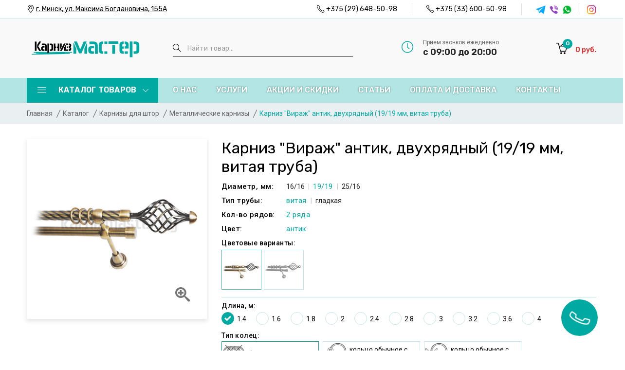

--- FILE ---
content_type: text/html; charset=UTF-8
request_url: https://karnizmaster.by/catalog/karnizyi-dlya-shtor/metallicheskie-karnizyi/787
body_size: 18211
content:
<!doctype html>
<html class="no-js" lang="en" prefix="og: http://ogp.me/ns#">
<head>
    <meta charset="UTF-8">
    
    <title>Металлический карниз Карниз &quot;Вираж&quot; антик, двухрядный (19/19 мм, витая труба) купить в Минске</title>
    
    <meta name="description" content="Купить металлический карниз Карниз &quot;Вираж&quot; антик, двухрядный (19/19 мм, витая труба) для штор в Минске в интернет-магазине &laquo;Карниз Мастер&raquo;. Большой выбор металлических карнизов по низким ценам. ✓Установка. Звоните ☎+375 (29) 648-50-98.">
    
    <base href="https://karnizmaster.by/">
    
    <link rel="canonical" href="https://karnizmaster.by/catalog/karnizyi-dlya-shtor/metallicheskie-karnizyi/787">
    

    
    <meta name="viewport" content="width=device-width, initial-scale=1, shrink-to-fit=no">
    <meta http-equiv="x-ua-compatible" content="ie=edge">
    
    <link rel="shortcut icon" type="image/x-icon" href="favicon.ico">
    <link rel="shortcut icon" type="image/svg+xml" href="favicon.svg">
	
	<link rel="preconnect" href="https://fonts.googleapis.com">
    <link rel="preconnect" href="https://fonts.gstatic.com" crossorigin>
    <link href="https://fonts.googleapis.com/css2?family=Poppins:wght@300;400;500;600;700;800&family=Roboto:wght@300;400;500;600;700;800&family=Rubik:wght@300;400;500;600;700;800&display=swap" rel="stylesheet">

	<link rel="stylesheet" href="assets/template/css/vendor/vendor.min.css">
	<link rel="stylesheet" href="assets/template/css/plugins/plugins.min.css">
    <link rel="stylesheet" href="assets/template/css/plugins/priority-nav-core.css">
    <link rel="stylesheet" href="assets/template/icons/icons.css">
    <link rel="stylesheet" href="assets/template/fonts/fontawesome/css/fontawesome.min.css">
    <link rel="stylesheet" href="assets/template/fonts/fontawesome/css/brands.min.css">
    <link rel="stylesheet" href="assets/template/fonts/fontawesome/css/solid.min.css">
    <link rel="stylesheet" href="assets/template/js/plugins/swipebox/css/swipebox.css">
    <link rel="stylesheet" href="assets/template/css/style.css">
   

    
    
    
    
    <meta property="og:type" content="website" />
    <meta property="og:site_name" content="KarnizMaster.BY" />
    
    <meta property="og:title" content="Металлический карниз Карниз &quot;Вираж&quot; антик, двухрядный (19/19 мм, витая труба) купить в Минске" />
    
    <meta property="og:description" content="Купить металлический карниз Карниз &quot;Вираж&quot; антик, двухрядный (19/19 мм, витая труба) для штор в Минске в интернет-магазине &laquo;Карниз Мастер&raquo;. Большой выбор металлических карнизов по низким ценам. ✓Установка. Звоните ☎+375 (29) 648-50-98." />
    <meta property="og:url" content="https://karnizmaster.by/catalog/karnizyi-dlya-shtor/metallicheskie-karnizyi/787" />
    <meta property="og:image" content="https://karnizmaster.by/assets/images/design/logo_link_.png" />
    <meta property="og:image:width" content="140" />
    <meta property="og:image:height" content="140" />
    
    <!-- Google tag (gtag.js) -->
<script async src="https://www.googletagmanager.com/gtag/js?id=G-8WCMTL5Q81"></script>
<script>
  window.dataLayer = window.dataLayer || [];
  function gtag(){dataLayer.push(arguments);}
  gtag('js', new Date());

  gtag('config', 'G-8WCMTL5Q81');
</script>
    <!-- Yandex.Metrika counter --> <script type="text/javascript" > (function(m,e,t,r,i,k,a){m[i]=m[i]||function(){(m[i].a=m[i].a||[]).push(arguments)}; m[i].l=1*new Date(); for (var j = 0; j < document.scripts.length; j++) {if (document.scripts[j].src === r) { return; }} k=e.createElement(t),a=e.getElementsByTagName(t)[0],k.async=1,k.src=r,a.parentNode.insertBefore(k,a)}) (window, document, "script", "https://mc.yandex.ru/metrika/tag.js", "ym"); ym(34864160, "init", { clickmap:true, trackLinks:true, accurateTrackBounce:true, webvisor:true }); </script> <noscript><div><img loading="lazy" src="https://mc.yandex.ru/watch/34864160" style="position:absolute; left:-9999px;" alt="" /></div></noscript> <!-- /Yandex.Metrika counter -->
<!-- Yandex.Metrika counter -->
<script type="text/javascript">
    (function(m,e,t,r,i,k,a){
        m[i]=m[i]||function(){(m[i].a=m[i].a||[]).push(arguments)};
        m[i].l=1*new Date();
        for (var j = 0; j < document.scripts.length; j++) {if (document.scripts[j].src === r) { return; }}
        k=e.createElement(t),a=e.getElementsByTagName(t)[0],k.async=1,k.src=r,a.parentNode.insertBefore(k,a)
    })(window, document,'script','https://mc.yandex.ru/metrika/tag.js?id=106363251', 'ym');

    ym(106363251, 'init', {ssr:true, webvisor:true, clickmap:true, ecommerce:"dataLayer", accurateTrackBounce:true, trackLinks:true});
</script>
<noscript><div><img loading="lazy" src="https://mc.yandex.ru/watch/106363251" style="position:absolute; left:-9999px;" alt="" /></div></noscript>
<!-- /Yandex.Metrika counter -->
<link rel="stylesheet" href="/assets/components/minishop2/css/web/default.css?v=888c7ca881" type="text/css" />
<link rel="stylesheet" href="/assets/components/minishop2/css/web/lib/jquery.jgrowl.min.css" type="text/css" />
<script>miniShop2Config = {"close_all_message":"\u0437\u0430\u043a\u0440\u044b\u0442\u044c \u0432\u0441\u0435","cssUrl":"\/assets\/components\/minishop2\/css\/web\/","jsUrl":"\/assets\/components\/minishop2\/js\/web\/","actionUrl":"\/assets\/components\/minishop2\/action.php","ctx":"web","price_format":[2,"."," "],"price_format_no_zeros":true,"weight_format":[3,"."," "],"weight_format_no_zeros":true};</script>
<link rel="stylesheet" href="/assets/components/quickview/css/default.css?v=25461cee" type="text/css" />
<script type="text/javascript">QuickViewConfig={"actionUrl":"\/assets\/components\/quickview\/action.php","ctx":"web","version":"2.1.19-beta"};</script>
<link rel="stylesheet" href="/assets/components/msearch2/css/web/default.css" type="text/css" />

	<script type="text/javascript">
		if (typeof mse2Config == "undefined") {mse2Config = {"cssUrl":"\/assets\/components\/msearch2\/css\/web\/","jsUrl":"\/assets\/components\/msearch2\/js\/web\/","actionUrl":"\/assets\/components\/msearch2\/action.php"};}
		if (typeof mse2FormConfig == "undefined") {mse2FormConfig = {};}
		mse2FormConfig["83fac573e9fae689b012dcf21b008072eb5bfedc"] = {"autocomplete":"results","queryVar":"query","minQuery":3,"pageId":12};
	</script>

	<script type="text/javascript">
		if (typeof mse2Config == "undefined") {mse2Config = {"cssUrl":"\/assets\/components\/msearch2\/css\/web\/","jsUrl":"\/assets\/components\/msearch2\/js\/web\/","actionUrl":"\/assets\/components\/msearch2\/action.php"};}
		if (typeof mse2FormConfig == "undefined") {mse2FormConfig = {};}
		mse2FormConfig["0e56519bb28c1a7449f3c903226bebfb5e3b7391"] = {"autocomplete":"false","queryVar":"query","minQuery":3,"pageId":12};
	</script>
<link rel="stylesheet" href="/assets/components/msoptionsprice/css/web/default.css?v=2385a7bc" type="text/css" />
<script type="text/javascript">msOptionsPriceConfig={"assetsBaseUrl":"\/assets\/","assetsUrl":"\/assets\/components\/msoptionsprice\/","actionUrl":"\/assets\/components\/msoptionsprice\/action.php","allow_zero_cost":false,"allow_zero_old_cost":true,"allow_zero_mass":false,"allow_zero_article":false,"allow_zero_count":false,"allow_remains":false,"miniShop2":{"version":"2.8.3-pl"},"ctx":"web","version":"2.5.22-beta"};</script>
<link rel="stylesheet" href="/assets/components/ajaxform/css/default.css" type="text/css" />
</head>
<body>


    <div class="main-wrapper bg-gray-9">
        
        <header class="header-area">
            <div class="header-large-device">
                <div class="header-top bg-white header-top-ptb-1 border-bottom-1 font-rubik">
                    <div class="container">
                        <div class="row align-items-center">
                            <div class="col-xl-4 col-lg-5">
                                <div class="same-style-wrap">
                                    <div class="same-style track-order">
                                        <i class="icon-location-pin"></i>
                                        <a href="https://karnizmaster.by/kontaktyi">г. Минск, ул. Максима Богдановича, 155А</a>
                                    </div>
                                </div>
                            </div>
                            <div class="col-xl-8 col-lg-7">
                                <div class="header-top-right">
                                    <div class="same-style-wrap">
                                        <div class="same-style same-style-border">
                                            <i class="icon-phone"></i>
                                            <a href="tel:+375296485098">+375 (29) 648-50-98</a>
                                        </div>
                                        <div class="same-style same-style-border">
                                            <i class="icon-phone"></i>
                                            <a href="tel:+375336005098">+375 (33) 600-50-98</a>
                                        </div>
                                    </div>
                                    <div class="social-style-1 social-style-1-mrg h-20">
                                        
                                        <a href="tg://resolve?domain=Karnizmaster"><img loading="lazy" src="assets/images/design/icon_telegram_6.png" alt="telegram"></a>
                                        
                                        
                                        <a href="viber://chat?number=%2B375296485098"><img loading="lazy" src="assets/images/design/icon_viber_6.png" alt="viber"></a>
                                        
                                        
                                        <a href="https://wa.me/375296485098"><img loading="lazy" src="assets/images/design/icon_whatsapp_6.png" alt="whatsapp"></a>
                                        
                                    </div>
                                    <div class="social-style-1 social-style-1-mrg- ml-30 social-border h-20">
                                        
                                            <a href="https://www.instagram.com/karnizmaster.by/"><img loading="lazy" src="assets/images/design/icon_instagram_2.png" alt="instagram"></a>
                                        
                                    </div>
                                </div>

                            </div>
                        </div>
                    </div>
                </div>
                <div class="header-middle header-top-ptb-8 bg-gray-3">
                    <div class="container">
                        <div class="row align-items-center">
                            <div class="col-lg-3 col-xl-3">
                                <div class="logo">
                                    <a href="https://karnizmaster.by/"><img loading="lazy" src="/assets/images/design/logo_header.png" alt="logo"></a>
                                </div>
                            </div>
                            <div class="col-lg-4 col-xl-4">
                                <div class="search-wrap-2 font-rubik mr-0">
                                    <form data-key="83fac573e9fae689b012dcf21b008072eb5bfedc" action="https://karnizmaster.by/rezultatyi-poiska" method="get" class="msearch2">
    <input type="text" name="query" placeholder="Найти товар..." value="" class="checking_use">
    <button type="submit" class="button-search"><i class="icon-magnifier"></i></button>
</form>
                                </div>
                            </div>
                            <div class="col-lg-3 col-xl-3">
                                <div class="hotline-2-wrap">
                                    <div class="hotline-2-icon">
                                        <i class="green icon-clock"></i>
                                    </div>
                                    <div class="hotline-2-content">
                                        <span>Прием звонков ежедневно</span>
                                        <div class="h5">с 09:00 до 20:00</div>
                                    </div>
                                </div>
                            </div>
                            <div class="col-lg-2 col-xl-2">
                                <div class="header-action header-action-flex" id="msMiniCart">
    <div class="same-style-2 same-style-2-font-inc header-cart">
        <a class="cart-active" href="#">
            <i class="icon-basket-loaded"></i>
            <span class="font-rubik pro-count purple ms2_total_count">0</span>
            <span class="font-rubik cart-amount"><span class="ms2_total_cost">0</span> руб.</span>
        </a>
    </div>
</div>
                            </div>
                        </div>
                    </div>
                </div>
                <div class="header-bottom bg-green-4 font-rubik">
                    <div class="container">
                        <div class="row align-items-center">
                            <div class="col-lg-4 col-xl-3">
                                <div class="main-categori-wrap main-categori-wrap-modify">
                                    <a class="categori-show" href="#"><i class="lnr lnr-menu"></i> Каталог товаров <i class="icon-arrow-down icon-right"></i></a>
                                    <div class="category-menu categori-hide categori-not-visible">
                                        <nav>
                                            <ul><li class="cr-dropdown"><a href="https://karnizmaster.by/catalog/tovaryi-so-skidkoj">Товары со скидкой</a></li><li class="cr-dropdown"><a href="https://karnizmaster.by/catalog/karnizyi-dlya-shtor">Карнизы для штор<span class="icon-arrow-right"></span></a>
                                            			<div class="category-menu-dropdown ct-menu-res-height-2 row"><div class="col-md-4 menu-cat-item">
                                                    <div>
                                                        <a href="https://karnizmaster.by/catalog/karnizyi-dlya-shtor/metallicheskie-karnizyi">
                                                            <img class="img-responsive menu-cat-img" loading="lazy" src="assets/images/category/cat-23-1.jpg" alt="Металлические карнизы">
                                                            <p class="menu-cat-caption">Металлические карнизы</p>
                                                        </a>
                                                    </div>
                                                </div><div class="col-md-4 menu-cat-item">
                                                    <div>
                                                        <a href="https://karnizmaster.by/catalog/karnizyi-dlya-shtor/trekovyij">
                                                            <img class="img-responsive menu-cat-img" loading="lazy" src="assets/images/category/cat-24-1.jpg" alt="Трековые карнизы">
                                                            <p class="menu-cat-caption">Трековые карнизы</p>
                                                        </a>
                                                    </div>
                                                </div><div class="col-md-4 menu-cat-item">
                                                    <div>
                                                        <a href="https://karnizmaster.by/catalog/karnizyi-dlya-shtor/profilnyie-karnizyi">
                                                            <img class="img-responsive menu-cat-img" loading="lazy" src="assets/images/category/cat-25-1.jpg" alt="Профильные карнизы">
                                                            <p class="menu-cat-caption">Профильные карнизы</p>
                                                        </a>
                                                    </div>
                                                </div><div class="col-md-4 menu-cat-item">
                                                    <div>
                                                        <a href="https://karnizmaster.by/catalog/karnizyi-dlya-shtor/potolochnyie-karnizyi">
                                                            <img class="img-responsive menu-cat-img" loading="lazy" src="assets/images/category/cat-26-1.jpg" alt="Потолочные карнизы">
                                                            <p class="menu-cat-caption">Потолочные карнизы</p>
                                                        </a>
                                                    </div>
                                                </div><div class="col-md-4 menu-cat-item">
                                                    <div>
                                                        <a href="https://karnizmaster.by/catalog/karnizyi-dlya-shtor/bagetnyie-karnizyi">
                                                            <img class="img-responsive menu-cat-img" loading="lazy" src="assets/images/category/cat-30-1.jpg" alt="Багетные карнизы">
                                                            <p class="menu-cat-caption">Багетные карнизы</p>
                                                        </a>
                                                    </div>
                                                </div><div class="col-md-4 menu-cat-item">
                                                    <div>
                                                        <a href="https://karnizmaster.by/catalog/karnizyi-dlya-shtor/karnizyi-dlya-rimskix-shtor">
                                                            <img class="img-responsive menu-cat-img" loading="lazy" src="assets/images/category/cat-1523-1.jpg" alt="Карнизы для римских штор">
                                                            <p class="menu-cat-caption">Карнизы для римских штор</p>
                                                        </a>
                                                    </div>
                                                </div><div class="col-md-4 menu-cat-item">
                                                    <div>
                                                        <a href="https://karnizmaster.by/catalog/karnizyi-dlya-shtor/metalloplastikovyie-karnizyi">
                                                            <img class="img-responsive menu-cat-img" loading="lazy" src="assets/images/category/cat-27-1.jpg" alt="Металлопластиковые карнизы">
                                                            <p class="menu-cat-caption">Металлопластиковые карнизы</p>
                                                        </a>
                                                    </div>
                                                </div><div class="col-md-4 menu-cat-item">
                                                    <div>
                                                        <a href="https://karnizmaster.by/catalog/karnizyi-dlya-shtor/gibkie-karnizyi">
                                                            <img class="img-responsive menu-cat-img" loading="lazy" src="assets/images/category/cat-28-1.jpg" alt="Гибкие карнизы">
                                                            <p class="menu-cat-caption">Гибкие карнизы</p>
                                                        </a>
                                                    </div>
                                                </div><div class="col-md-4 menu-cat-item">
                                                    <div>
                                                        <a href="https://karnizmaster.by/catalog/karnizyi-dlya-shtor/mini-karnizyi">
                                                            <img class="img-responsive menu-cat-img" loading="lazy" src="assets/images/category/cat-29-3.jpg" alt="Мини-карнизы (кафе)">
                                                            <p class="menu-cat-caption">Мини-карнизы (кафе)</p>
                                                        </a>
                                                    </div>
                                                </div>    <div class="col-md-12 menu-tag-list"><div class="sidebar-widget"><div class="tag-wrap sidebar-widget-tag"><a href="https://karnizmaster.by/catalog/karnizyi-dlya-shtor/belyie-karnizyi">Белые</a><a href="https://karnizmaster.by/catalog/karnizyi-dlya-shtor/chernyie-karnizyi">Черные</a><a href="https://karnizmaster.by/catalog/karnizyi-dlya-shtor/odnoryadnyie-karnizyi">Однорядные</a><a href="https://karnizmaster.by/catalog/karnizyi-dlya-shtor/dvuxryadnyie-karnizyi">Двухрядные</a><a href="https://karnizmaster.by/catalog/karnizyi-dlya-shtor/trexryadnyie-karnizyi">Трехрядные</a><a href="https://karnizmaster.by/catalog/karnizyi-dlya-shtor/nastennyie-karnizyi">Настенные</a><a href="https://karnizmaster.by/catalog/karnizyi-dlya-shtor/plastikovyie-karnizyi">Пластиковые</a><a href="https://karnizmaster.by/catalog/karnizyi-dlya-shtor/karnizyi-dlya-lyuversov">Для люверсов</a><a href="https://karnizmaster.by/catalog/karnizyi-dlya-shtor/karnizyi-dlya-gostinoj">Для гостиной</a><a href="https://karnizmaster.by/catalog/karnizyi-dlya-shtor/karnizyi-dlya-spalni">Для спальни</a><a href="https://karnizmaster.by/catalog/karnizyi-dlya-shtor/karnizyi-dlya-kuxni">Для кухни</a><a href="https://karnizmaster.by/catalog/karnizyi-dlya-shtor/karnizyi-dlya-balkona">Для балкона</a><a href="https://karnizmaster.by/catalog/karnizyi-dlya-shtor/karnizyi-dlya-natyazhnyix-potolkov">Для натяжных потолков</a><a href="https://karnizmaster.by/catalog/karnizyi-dlya-shtor/karnizyi-dlya-podvesnogo-potolka">Для подвесных потолков</a><a href="https://karnizmaster.by/catalog/karnizyi-dlya-shtor/karnizyi-eskar">Эскар</a><a href="https://karnizmaster.by/catalog/karnizyi-dlya-shtor/karnizyi-1-metr">1 метр</a><a href="https://karnizmaster.by/catalog/karnizyi-dlya-shtor/karnizyi-2-metra">2 метра</a><a href="https://karnizmaster.by/catalog/karnizyi-dlya-shtor/karnizyi-2-5-metra">2,5 метра</a><a href="https://karnizmaster.by/catalog/karnizyi-dlya-shtor/3-metra">3 метра</a><a href="https://karnizmaster.by/catalog/karnizyi-dlya-shtor/karnizyi-4-metra">4 метра</a><a href="https://karnizmaster.by/catalog/karnizyi-dlya-shtor/karnizyi-5-metrov">5 метров</a><a href="https://karnizmaster.by/catalog/karnizyi-dlya-shtor/karnizyi-3-metra-dvuxryadnyie">3 метра двухрядный</a><a href="https://karnizmaster.by/catalog/karnizyi-dlya-shtor/karnizyi-gibkie-dvuxryadnyie">Гибкий двухрядный</a><a href="https://karnizmaster.by/catalog/karnizyi-dlya-shtor/karnizyi-metallicheskie-potolochnyie">Металлический потолочный</a><a href="https://karnizmaster.by/catalog/karnizyi-dlya-shtor/karnizyi-flat">Flat</a><a href="https://karnizmaster.by/catalog/karnizyi-dlya-shtor/dlya-skoshennogo-okna">Для скошенного окна</a><a href="https://karnizmaster.by/catalog/karnizyi-dlya-shtor/karnizyi-dlya-skoshennogo-okna">Рельсовые</a><a href="https://karnizmaster.by/catalog/karnizyi-dlya-shtor/karnizyi-loft">Лофт</a><a href="https://karnizmaster.by/catalog/karnizyi-dlya-shtor/karnizyi-dlya-terrasyi">Для террасы</a></div></div></div></div>
                                            	</li><li class="cr-dropdown"><a href="https://karnizmaster.by/catalog/rulonnyie-shtoryi">Рулонные шторы<span class="icon-arrow-right"></span></a>
                                            			<div class="category-menu-dropdown ct-menu-res-height-2 row"><div class="col-md-4 menu-cat-item">
                                                    <div>
                                                        <a href="https://karnizmaster.by/catalog/rulonnyie-shtoryi/shtoryi-den-noch">
                                                            <img class="img-responsive menu-cat-img" loading="lazy" src="assets/images/category/cat-31-5.jpg" alt="Шторы день-ночь">
                                                            <p class="menu-cat-caption">Шторы день-ночь</p>
                                                        </a>
                                                    </div>
                                                </div><div class="col-md-4 menu-cat-item">
                                                    <div>
                                                        <a href="https://karnizmaster.by/catalog/rulonnyie-shtoryi/shtoryi-mini">
                                                            <img class="img-responsive menu-cat-img" loading="lazy" src="assets/images/category/cat-32-2.jpg" alt="Рулонные мини-шторы">
                                                            <p class="menu-cat-caption">Рулонные мини-шторы</p>
                                                        </a>
                                                    </div>
                                                </div><div class="col-md-4 menu-cat-item">
                                                    <div>
                                                        <a href="https://karnizmaster.by/catalog/rulonnyie-shtoryi/shtoryi-blekaut">
                                                            <img class="img-responsive menu-cat-img" loading="lazy" src="assets/images/category/cat-33-2.jpg" alt="Шторы блэкаут">
                                                            <p class="menu-cat-caption">Шторы блэкаут</p>
                                                        </a>
                                                    </div>
                                                </div><div class="col-md-4 menu-cat-item">
                                                    <div>
                                                        <a href="https://karnizmaster.by/catalog/rulonnyie-shtoryi/shtoryi-v-korobe-s-napravlyayushhimi-uni">
                                                            <img class="img-responsive menu-cat-img" loading="lazy" src="assets/images/category/cat-67-2.jpg" alt="Шторы UNI">
                                                            <p class="menu-cat-caption">Шторы UNI</p>
                                                        </a>
                                                    </div>
                                                </div><div class="col-md-4 menu-cat-item">
                                                    <div>
                                                        <a href="https://karnizmaster.by/catalog/rulonnyie-shtoryi/plisse">
                                                            <img class="img-responsive menu-cat-img" loading="lazy" src="assets/images/category/cat-34-4.jpg" alt="Плиссе">
                                                            <p class="menu-cat-caption">Плиссе</p>
                                                        </a>
                                                    </div>
                                                </div><div class="col-md-4 menu-cat-item">
                                                    <div>
                                                        <a href="https://karnizmaster.by/catalog/rulonnyie-shtoryi/bambukovyie-shtoryi">
                                                            <img class="img-responsive menu-cat-img" loading="lazy" src="assets/images/category/cat-1524-2.jpg" alt="Бамбуковые шторы">
                                                            <p class="menu-cat-caption">Бамбуковые шторы</p>
                                                        </a>
                                                    </div>
                                                </div>    <div class="col-md-12 menu-tag-list"><div class="sidebar-widget"><div class="tag-wrap sidebar-widget-tag"><a href="https://karnizmaster.by/catalog/rulonnyie-shtoryi/belyie-rulonnyie-shtoryi">Белые</a><a href="https://karnizmaster.by/catalog/rulonnyie-shtoryi/seryie-rulonnyie-shtoryi">Серые</a><a href="https://karnizmaster.by/catalog/rulonnyie-shtoryi/gotovyie-rulonnyie-shtoryi">Готовые</a><a href="https://karnizmaster.by/catalog/rulonnyie-shtoryi/svobodnovisyashhie-rulonnyie-shtoryi">Свободновисящие</a><a href="https://karnizmaster.by/catalog/rulonnyie-shtoryi/rulonnyie-shtoryi-bez-sverleniya">Без сверления</a><a href="https://karnizmaster.by/catalog/rulonnyie-shtoryi/rulonnyie-shtoryi-dlya-balkona">Для балкона</a><a href="https://karnizmaster.by/catalog/rulonnyie-shtoryi/rulonnyie-shtoryi-dlya-dveri">Для двери</a><a href="https://karnizmaster.by/catalog/rulonnyie-shtoryi/rulonnyie-shtoryi-dlya-kuxni">Для кухни</a><a href="https://karnizmaster.by/catalog/rulonnyie-shtoryi/dlya-derevyannyix-okon">Для деревянных окон</a><a href="https://karnizmaster.by/catalog/rulonnyie-shtoryi/bordovyie">Бордовые</a><a href="https://karnizmaster.by/catalog/rulonnyie-shtoryi/krasnyie">Красные</a><a href="https://karnizmaster.by/catalog/rulonnyie-shtoryi/chernyie">Черные</a><a href="https://karnizmaster.by/catalog/rulonnyie-shtoryi/130-sm">130 см</a><a href="https://karnizmaster.by/catalog/rulonnyie-shtoryi/150-sm">150 см</a><a href="https://karnizmaster.by/catalog/rulonnyie-shtoryi/160-sm">160 см</a><a href="https://karnizmaster.by/catalog/rulonnyie-shtoryi/200-sm">200 см</a></div></div></div></div>
                                            	</li><li class="cr-dropdown"><a href="https://karnizmaster.by/catalog/komplektuyushhie-dlya-metallicheskix-karnizov">Комплектующие для металлических карнизов<span class="icon-arrow-right"></span></a>
                                            			<div class="category-menu-dropdown ct-menu-res-height-2 row"><div class="col-md-4 menu-cat-item">
                                                    <div>
                                                        <a href="https://karnizmaster.by/catalog/komplektuyushhie-dlya-metallicheskix-karnizov/trubyi-dlya-karnizov">
                                                            <img class="img-responsive menu-cat-img" loading="lazy" src="assets/images/category/cat-68-1.jpg" alt="Трубы для карниза">
                                                            <p class="menu-cat-caption">Трубы для карниза</p>
                                                        </a>
                                                    </div>
                                                </div><div class="col-md-4 menu-cat-item">
                                                    <div>
                                                        <a href="https://karnizmaster.by/catalog/komplektuyushhie-dlya-metallicheskix-karnizov/nakonechniki-dlya-karnizov">
                                                            <img class="img-responsive menu-cat-img" loading="lazy" src="assets/images/category/cat-69-1.jpg" alt="Наконечники для карнизов">
                                                            <p class="menu-cat-caption">Наконечники для карнизов</p>
                                                        </a>
                                                    </div>
                                                </div><div class="col-md-4 menu-cat-item">
                                                    <div>
                                                        <a href="https://karnizmaster.by/catalog/komplektuyushhie-dlya-metallicheskix-karnizov/kronshtejnyi-dlya-karnizov">
                                                            <img class="img-responsive menu-cat-img" loading="lazy" src="assets/images/category/cat-70-1.jpg" alt="Кронштейны для карнизов">
                                                            <p class="menu-cat-caption">Кронштейны для карнизов</p>
                                                        </a>
                                                    </div>
                                                </div><div class="col-md-4 menu-cat-item">
                                                    <div>
                                                        <a href="https://karnizmaster.by/catalog/komplektuyushhie-dlya-metallicheskix-karnizov/kolcza-kryuchki-zazhimyi">
                                                            <img class="img-responsive menu-cat-img" loading="lazy" src="assets/images/category/cat-71-2.jpg" alt="Кольца, крючки, зажимы">
                                                            <p class="menu-cat-caption">Кольца, крючки, зажимы</p>
                                                        </a>
                                                    </div>
                                                </div><div class="col-md-4 menu-cat-item">
                                                    <div>
                                                        <a href="https://karnizmaster.by/catalog/komplektuyushhie-dlya-metallicheskix-karnizov/dopolnitelnyie-komplektuyushhie">
                                                            <img class="img-responsive menu-cat-img" loading="lazy" src="assets/images/category/cat-72-1.jpg" alt="Дополнительные комплектующие">
                                                            <p class="menu-cat-caption">Дополнительные комплектующие</p>
                                                        </a>
                                                    </div>
                                                </div>    <div class="col-md-12 menu-tag-list"><div class="sidebar-widget"><div class="tag-wrap sidebar-widget-tag"><a href="https://karnizmaster.by/catalog/komplektuyushhie-dlya-metallicheskix-karnizov/soediniteli-dlya-karnizov">Соединители для карнизов</a><a href="https://karnizmaster.by/catalog/komplektuyushhie-dlya-metallicheskix-karnizov/vitrazhnaya-shtanga">Витражная штанга</a></div></div></div></div>
                                            	</li><li class="cr-dropdown"><a href="https://karnizmaster.by/catalog/komplektuyushhie-dlya-potolochnyix-karnizov">Комплектующие для потолочных карнизов<span class="icon-arrow-right"></span></a>
                                            			<div class="category-menu-dropdown ct-menu-res-height-2 row"><div class="col-md-4 menu-cat-item">
                                                    <div>
                                                        <a href="https://karnizmaster.by/catalog/komplektuyushhie-dlya-potolochnyix-karnizov/dekorativnaya-lenta">
                                                            <img class="img-responsive menu-cat-img" loading="lazy" src="assets/images/category/cat-73-1.jpg" alt="Декоративные ленты для карниза">
                                                            <p class="menu-cat-caption">Декоративные ленты для карниза</p>
                                                        </a>
                                                    </div>
                                                </div><div class="col-md-4 menu-cat-item">
                                                    <div>
                                                        <a href="https://karnizmaster.by/catalog/komplektuyushhie-dlya-potolochnyix-karnizov/potolochnyij-profil">
                                                            <img class="img-responsive menu-cat-img" loading="lazy" src="assets/images/category/cat-74-1.jpg" alt="Потолочный профиль">
                                                            <p class="menu-cat-caption">Потолочный профиль</p>
                                                        </a>
                                                    </div>
                                                </div><div class="col-md-4 menu-cat-item">
                                                    <div>
                                                        <a href="https://karnizmaster.by/catalog/komplektuyushhie-dlya-potolochnyix-karnizov/furnitura-dlya-potolochnyix-karnizov">
                                                            <img class="img-responsive menu-cat-img" loading="lazy" src="assets/images/category/cat-75-1.jpg" alt="Фурнитура для карнизов">
                                                            <p class="menu-cat-caption">Фурнитура для карнизов</p>
                                                        </a>
                                                    </div>
                                                </div>    </div>
                                            	</li><li class="cr-dropdown"><a href="https://karnizmaster.by/catalog/komplektuyushhie-dlya-rulonnyix-shtor">Комплектующие для рулонных штор<span class="icon-arrow-right"></span></a>
                                            			<div class="category-menu-dropdown ct-menu-res-height-2 row"><div class="col-md-4 menu-cat-item">
                                                    <div>
                                                        <a href="https://karnizmaster.by/catalog/komplektuyushhie-dlya-rulonnyix-shtor/furnitura-dlya-rulonnyix-shtor">
                                                            <img class="img-responsive menu-cat-img" loading="lazy" src="assets/images/category/cat-2009-1.jpg" alt="Фурнитура для рулонных штор">
                                                            <p class="menu-cat-caption">Фурнитура для рулонных штор</p>
                                                        </a>
                                                    </div>
                                                </div>    </div>
                                            	</li><li class="cr-dropdown"><a href="https://karnizmaster.by/catalog/aksessuaryi-dlya-shtor">Аксессуары для штор<span class="icon-arrow-right"></span></a>
                                            			<div class="category-menu-dropdown ct-menu-res-height-2 row"><div class="col-md-4 menu-cat-item">
                                                    <div>
                                                        <a href="https://karnizmaster.by/catalog/aksessuaryi-dlya-shtor/derzhateli-dlya-shtor">
                                                            <img class="img-responsive menu-cat-img" loading="lazy" src="assets/images/category/cat-80-5.jpg" alt="Держатели для штор">
                                                            <p class="menu-cat-caption">Держатели для штор</p>
                                                        </a>
                                                    </div>
                                                </div><div class="col-md-4 menu-cat-item">
                                                    <div>
                                                        <a href="https://karnizmaster.by/catalog/aksessuaryi-dlya-shtor/lyuversyi-dlya-shtor">
                                                            <img class="img-responsive menu-cat-img" loading="lazy" src="assets/images/category/cat-81-5.jpg" alt="Люверсы для штор">
                                                            <p class="menu-cat-caption">Люверсы для штор</p>
                                                        </a>
                                                    </div>
                                                </div><div class="col-md-4 menu-cat-item">
                                                    <div>
                                                        <a href="https://karnizmaster.by/catalog/aksessuaryi-dlya-shtor/magnitnyie-klipsyi">
                                                            <img class="img-responsive menu-cat-img" loading="lazy" src="assets/images/category/cat-82-5.jpg" alt="Магнитные клипсы для штор">
                                                            <p class="menu-cat-caption">Магнитные клипсы для штор</p>
                                                        </a>
                                                    </div>
                                                </div>    </div>
                                            	</li><li class="cr-dropdown"><a href="https://karnizmaster.by/catalog/moskitnyie-setki">Москитные сетки<span class="icon-arrow-right"></span></a>
                                            			<div class="category-menu-dropdown ct-menu-res-height-2 row"><div class="col-md-4 menu-cat-item">
                                                    <div>
                                                        <a href="https://karnizmaster.by/catalog/moskitnyie-setki/setki-okonnyie">
                                                            <img class="img-responsive menu-cat-img" loading="lazy" src="assets/images/1745409288929.jpg" alt="Сетки оконные">
                                                            <p class="menu-cat-caption">Сетки оконные</p>
                                                        </a>
                                                    </div>
                                                </div><div class="col-md-4 menu-cat-item">
                                                    <div>
                                                        <a href="https://karnizmaster.by/catalog/moskitnyie-setki/setki-dvernyie">
                                                            <img class="img-responsive menu-cat-img" loading="lazy" src="assets/images/1745409288924.jpg" alt="Сетки дверные">
                                                            <p class="menu-cat-caption">Сетки дверные</p>
                                                        </a>
                                                    </div>
                                                </div></div>
                                            	</li>
                                                <li class="cr-dropdown"><a onclick="ym(34864160, 'reachGoal', 'referralTransfer'); return true;" href="https://art-karnizy.by/" target="_blank">Лепнина <span class="icon-login icons" style="font-size: 14px;top: 20%;"></span></a></li>
                                                <li class="cr-dropdown"><a onclick="ym(34864160, 'reachGoal', 'referralTransfer'); return true;" href="http://plasters.by/" target="_blank">Жидкие обои <span class="icon-login icons" style="font-size: 14px;top: 20%;"></span></a></li>
                                                </ul>
                                        </nav>
                                    </div>
                                </div>
                            </div>
                            
                            <div class=" col-lg-8 col-xl-9">
                                <div class="main-menu main-menu-padding-1 main-menu-lh-5">
                                    <nav>
                                        <ul class=" "><li class=" first"><a class="text-uppercase" href="https://karnizmaster.by/o-magazine">О нас</a></li><li class=" "><a class="text-uppercase" href="https://karnizmaster.by/uslugi">Услуги</a><ul class="sub-menu-style "><li class=" first"><a class="text-uppercase" href="https://karnizmaster.by/uslugi/vyizov-zamershhika">Вызов замерщика</a></li><li class=" "><a class="text-uppercase" href="https://karnizmaster.by/uslugi/ustanovka-karnizov">Установка карнизов</a></li><li class=" "><a class="text-uppercase" href="https://karnizmaster.by/uslugi/ustanovka-rolshtor">Установка рольштор</a></li><li class=" last"><a class="text-uppercase" href="https://karnizmaster.by/uslugi/rulonnyie-shtoryi-na-zakaz">Рулонные шторы на заказ</a></li></ul></li><li class=" "><a class="text-uppercase" href="https://karnizmaster.by/akcii-na-karnizy">Акции и скидки</a></li><li class=" "><a class="text-uppercase" href="https://karnizmaster.by/stati">Статьи</a></li><li class=" "><a class="text-uppercase" href="https://karnizmaster.by/oplata-i-dostavka">Оплата и доставка</a></li><li class=" last"><a class="text-uppercase" href="https://karnizmaster.by/kontaktyi">Контакты</a></li></ul>
                                    </nav>
                                </div>
                            </div>
                        </div>
                    </div>
                </div>
            </div>
            <div class="header-small-device small-device-ptb-1">
                <div class="container">
                    <div class="row align-items-center">
                        <div class="col-7">
                            <div class="mobile-logo">
                                <a href="https://karnizmaster.by/">
                                    <img class="img-fluid" alt="logo" loading="lazy" src="/assets/images/design/logo_header.png">
                                </a>
                            </div>
                        </div>
                        <div class="col-5">
                            <div class="header-action header-action-flex" id="msMiniCart">
    <div class="same-style-2 same-style-2-font-inc header-cart">
        <a class="cart-active" href="#">
            <i class="icon-basket-loaded"></i><span class="pro-count purple ms2_total_count">0</span>
        </a>
    </div>
    <div class="same-style-2 main-menu-icon">
        <a class="mobile-header-button-active" href="#"><i class="icon-menu"></i> </a>
    </div>
</div>
                        </div>
                    </div>
                </div>
            </div>
        </header>
        <!-- mini cart start -->
        <div class="sidebar-cart-active">
            <div class="sidebar-cart-all" id="miniCartList">
                <span class="cart-caption">Ваша корзина</span>
<span class="cart-close"><i class="icon_close"></i></span>

<div class="cart-content" id="msCart">
            
</div>
            </div>
        </div>
        <!-- mobile header start -->
        <div class="mobile-header-active mobile-header-wrapper-style">
            <div class="clickalbe-sidebar-wrap">
                <a class="sidebar-close"><i class="icon_close"></i></a>
                <div class="mobile-header-content-area">
                    <div class="mobile-search mobile-header-padding-border-1">
                        <form data-key="0e56519bb28c1a7449f3c903226bebfb5e3b7391" class="search-form msearch2" action="https://karnizmaster.by/rezultatyi-poiska" method="get">
    <input type="text" name="query" placeholder="Найти товар..." value="">
    <button type="submit" class="button-search"><i class="icon-magnifier"></i></button>
</form>
                    </div>
                    <div class="mobile-menu-wrap mobile-header-padding-border-2">
                        <!-- mobile menu start -->
                        <nav>
                            <ul class="mobile-menu"><li><a href="https://karnizmaster.by/">Главная</a></li><li><a href="https://karnizmaster.by/o-magazine">О нас</a></li><li class="menu-item-has-children"><a href="https://karnizmaster.by/catalog">Каталог</a><ul class="dropdown"><li><a href="https://karnizmaster.by/catalog/tovaryi-so-skidkoj">Товары со скидкой</a></li><li class="menu-item-has-children"><a href="https://karnizmaster.by/catalog/karnizyi-dlya-shtor">Карнизы для штор</a>
<ul class="dropdown"><li><a href="https://karnizmaster.by/catalog/karnizyi-dlya-shtor/metallicheskie-karnizyi">Металлические карнизы</a></li><li><a href="https://karnizmaster.by/catalog/karnizyi-dlya-shtor/trekovyij">Трековые карнизы</a></li><li><a href="https://karnizmaster.by/catalog/karnizyi-dlya-shtor/profilnyie-karnizyi">Профильные карнизы</a></li><li><a href="https://karnizmaster.by/catalog/karnizyi-dlya-shtor/potolochnyie-karnizyi">Потолочные карнизы</a></li><li><a href="https://karnizmaster.by/catalog/karnizyi-dlya-shtor/bagetnyie-karnizyi">Багетные карнизы</a></li><li><a href="https://karnizmaster.by/catalog/karnizyi-dlya-shtor/karnizyi-dlya-rimskix-shtor">Карнизы для римских штор</a></li><li><a href="https://karnizmaster.by/catalog/karnizyi-dlya-shtor/metalloplastikovyie-karnizyi">Металлопластиковые карнизы</a></li><li><a href="https://karnizmaster.by/catalog/karnizyi-dlya-shtor/gibkie-karnizyi">Гибкие карнизы</a></li><li><a href="https://karnizmaster.by/catalog/karnizyi-dlya-shtor/mini-karnizyi">Мини-карнизы (кафе)</a></li></ul>
</li><li class="menu-item-has-children"><a href="https://karnizmaster.by/catalog/rulonnyie-shtoryi">Рулонные шторы</a>
<ul class="dropdown"><li><a href="https://karnizmaster.by/catalog/rulonnyie-shtoryi/shtoryi-den-noch">Шторы день-ночь</a></li><li><a href="https://karnizmaster.by/catalog/rulonnyie-shtoryi/shtoryi-mini">Рулонные мини-шторы</a></li><li><a href="https://karnizmaster.by/catalog/rulonnyie-shtoryi/shtoryi-blekaut">Шторы блэкаут</a></li><li><a href="https://karnizmaster.by/catalog/rulonnyie-shtoryi/shtoryi-v-korobe-s-napravlyayushhimi-uni">Шторы UNI</a></li><li><a href="https://karnizmaster.by/catalog/rulonnyie-shtoryi/plisse">Плиссе</a></li><li><a href="https://karnizmaster.by/catalog/rulonnyie-shtoryi/bambukovyie-shtoryi">Бамбуковые шторы</a></li></ul>
</li><li class="menu-item-has-children"><a href="https://karnizmaster.by/catalog/komplektuyushhie-dlya-metallicheskix-karnizov">Комплектующие для металлических карнизов</a>
<ul class="dropdown"><li><a href="https://karnizmaster.by/catalog/komplektuyushhie-dlya-metallicheskix-karnizov/trubyi-dlya-karnizov">Трубы для карниза</a></li><li><a href="https://karnizmaster.by/catalog/komplektuyushhie-dlya-metallicheskix-karnizov/nakonechniki-dlya-karnizov">Наконечники для карнизов</a></li><li><a href="https://karnizmaster.by/catalog/komplektuyushhie-dlya-metallicheskix-karnizov/kronshtejnyi-dlya-karnizov">Кронштейны для карнизов</a></li><li><a href="https://karnizmaster.by/catalog/komplektuyushhie-dlya-metallicheskix-karnizov/kolcza-kryuchki-zazhimyi">Кольца, крючки, зажимы</a></li><li><a href="https://karnizmaster.by/catalog/komplektuyushhie-dlya-metallicheskix-karnizov/dopolnitelnyie-komplektuyushhie">Дополнительные комплектующие</a></li></ul>
</li><li class="menu-item-has-children"><a href="https://karnizmaster.by/catalog/komplektuyushhie-dlya-potolochnyix-karnizov">Комплектующие для потолочных карнизов</a>
<ul class="dropdown"><li><a href="https://karnizmaster.by/catalog/komplektuyushhie-dlya-potolochnyix-karnizov/dekorativnaya-lenta">Декоративные ленты для карниза</a></li><li><a href="https://karnizmaster.by/catalog/komplektuyushhie-dlya-potolochnyix-karnizov/potolochnyij-profil">Потолочный профиль</a></li><li><a href="https://karnizmaster.by/catalog/komplektuyushhie-dlya-potolochnyix-karnizov/furnitura-dlya-potolochnyix-karnizov">Фурнитура для карнизов</a></li></ul>
</li><li class="menu-item-has-children"><a href="https://karnizmaster.by/catalog/komplektuyushhie-dlya-rulonnyix-shtor">Комплектующие для рулонных штор</a>
<ul class="dropdown"><li><a href="https://karnizmaster.by/catalog/komplektuyushhie-dlya-rulonnyix-shtor/furnitura-dlya-rulonnyix-shtor">Фурнитура для рулонных штор</a></li></ul>
</li><li class="menu-item-has-children"><a href="https://karnizmaster.by/catalog/aksessuaryi-dlya-shtor">Аксессуары для штор</a>
<ul class="dropdown"><li><a href="https://karnizmaster.by/catalog/aksessuaryi-dlya-shtor/derzhateli-dlya-shtor">Держатели для штор</a></li><li><a href="https://karnizmaster.by/catalog/aksessuaryi-dlya-shtor/lyuversyi-dlya-shtor">Люверсы для штор</a></li><li><a href="https://karnizmaster.by/catalog/aksessuaryi-dlya-shtor/magnitnyie-klipsyi">Магнитные клипсы для штор</a></li></ul>
</li><li class="menu-item-has-children"><a href="https://karnizmaster.by/catalog/moskitnyie-setki">Москитные сетки</a>
<ul class="dropdown"><li><a href="https://karnizmaster.by/catalog/moskitnyie-setki/setki-okonnyie">Сетки оконные</a></li><li><a href="https://karnizmaster.by/catalog/moskitnyie-setki/setki-dvernyie">Сетки дверные</a></li></ul>
</li>
<li><a onclick="ym(34864160, 'reachGoal', 'referralTransfer'); return true;" href="https://art-karnizy.by/" target="_blank">Лепнина </a><span class="icon-login icons" style="top: 10px;position: absolute;right: 0;"></span></li>
<li><a onclick="ym(34864160, 'reachGoal', 'referralTransfer'); return true;" href="http://plasters.by/" target="_blank">Жидкие обои </a><span class="icon-login icons" style="top: 10px;position: absolute;right: 0;"></span></li>
</ul></li><li class="menu-item-has-children"><a href="https://karnizmaster.by/uslugi">Услуги</a>
<ul class="dropdown"><li><a href="https://karnizmaster.by/uslugi/vyizov-zamershhika">Вызов замерщика</a></li><li><a href="https://karnizmaster.by/uslugi/ustanovka-karnizov">Установка карнизов</a></li><li><a href="https://karnizmaster.by/uslugi/ustanovka-rolshtor">Установка рольштор</a></li><li><a href="https://karnizmaster.by/uslugi/rulonnyie-shtoryi-na-zakaz">Рулонные шторы на заказ</a></li></ul>
</li><li><a href="https://karnizmaster.by/akcii-na-karnizy">Акции и скидки</a></li><li><a href="https://karnizmaster.by/stati">Статьи</a></li><li><a href="https://karnizmaster.by/oplata-i-dostavka">Оплата и доставка</a></li><li><a href="https://karnizmaster.by/kontaktyi">Контакты</a></li></ul>
                            
                        </nav>
                        <!-- mobile menu end -->
                    </div>
                    <div class="mobile-contact-info">
                        <ul>
                            <li><i class="icon-location-pin"></i>г. Минск, ул. Максима Богдановича, 155А</li>
                            <li><i class="icon-phone "></i><a href="tel:+375296485098">+375 (29) 648-50-98</a></li>
                            <li><i class="icon-phone "></i><a href="tel:+375336005098">+375 (33) 600-50-98</a></li>
                        </ul>
                    </div>
                    <div class="mobile-social-icon pt-20">
                        
                        <a href="tg://resolve?domain=Karnizmaster"><img loading="lazy" src="assets/images/design/icon_telegram_4.png" alt="telegram"></a>
                        
                        
                        <a href="viber://chat?number=%2B375296485098"><img loading="lazy" src="assets/images/design/icon_viber_4.png" alt="viber"></a>
                        
                        
                        <a href="https://wa.me/375296485098"><img loading="lazy" src="assets/images/design/icon_whatsapp_4.png" alt="whatsapp"></a>
                        
                        
                        <a href="https://www.instagram.com/karnizmaster.by/"><img loading="lazy" src="assets/images/design/icon_instagram_3.png" alt="whatsapp"></a>
                        
                    </div>
                </div>
            </div>
        </div>
<div class="breadcrumb-area bg-gray-7 d-none d-md-block">
    <div class="container">
        <div class="breadcrumb-content">
            <ul itemscope itemtype="https://schema.org/BreadcrumbList"><li itemprop="itemListElement" itemscope itemtype="https://schema.org/ListItem"><a href="https://karnizmaster.by/" itemprop="item"><span itemprop="name">Главная</span></a><meta itemprop="position" content="1" /></li>
<li itemprop="itemListElement" itemscope itemtype="https://schema.org/ListItem"><a href="https://karnizmaster.by/catalog" itemprop="item"><span itemprop="name">Каталог</span></a><meta itemprop="position" content="2" /></li>
<li itemprop="itemListElement" itemscope itemtype="https://schema.org/ListItem"><a href="https://karnizmaster.by/catalog/karnizyi-dlya-shtor" itemprop="item"><span itemprop="name">Карнизы для штор</span></a><meta itemprop="position" content="3" /></li>
<li itemprop="itemListElement" itemscope itemtype="https://schema.org/ListItem"><a href="https://karnizmaster.by/catalog/karnizyi-dlya-shtor/metallicheskie-karnizyi" itemprop="item"><span itemprop="name">Металлические карнизы</span></a><meta itemprop="position" content="4" /></li>
<li itemprop="itemListElement" itemscope
          itemtype="https://schema.org/ListItem" class="active"><span itemprop="name">Карниз "Вираж" антик, двухрядный (19/19 мм, витая труба)</span><meta itemprop="position" content="5" /></li></ul>
        </div>
    </div>
</div>

<div class="product-details-area bg-white pt-30 pb-30" id="msProduct">
    <form class="ms2_form msoptionsprice-product" method="post">
    <div class="container">
        <div class="row">
            <div class="col-xl-4 col-lg-5 col-md-6">
                <div class="product-details-tab">
    <div class="pro-dec-big-img-slider shadow-wrap">
                        <div class="easyzoom-style">
            <div class="easyzoom- easyzoom--overlay">
                <img loading="lazy" src="/assets/images/products/787/big/098v-virazh.jpg" class="img-fluid" alt="Карниз &quot;Вираж&quot; антик, двухрядный (19/19 мм, витая труба) - 2650">
            </div>
            <a class="easyzoom-pop-up img-popup" href="/assets/images/products/787/big/098v-virazh.jpg"><i class="ico-zoom-in"></i></a>
        </div>
                    </div>
    </div>
            </div>
            <div class="col-xl-8 col-lg-7 col-md-6">
                <div class="product-details-content pro-details-content-mrg">
                    <h1>Карниз "Вираж" антик, двухрядный (19/19 мм, витая труба)</h1>
                    
                    
                    <div class="product-details-meta">
                        <ul>
                            <li>
    
    <span>Диаметр, мм:</span>
    <a href="https://karnizmaster.by/catalog/karnizyi-dlya-shtor/metallicheskie-karnizyi/411" class="product-meta-link" onclick="ym(34864160,'reachGoal','usingProductLinking'); return true;">16/16</a><span class="product-meta-link current">19/19</span><a href="https://karnizmaster.by/catalog/karnizyi-dlya-shtor/metallicheskie-karnizyi/971" class="product-meta-link" onclick="ym(34864160,'reachGoal','usingProductLinking'); return true;">25/16</a>
</li><li>
    
    <span>Тип трубы:</span>
    <span class="product-meta-link current">витая</span><a href="https://karnizmaster.by/catalog/karnizyi-dlya-shtor/metallicheskie-karnizyi/717" class="product-meta-link" onclick="ym(34864160,'reachGoal','usingProductLinking'); return true;">гладкая</a>
</li><li>
    
    <span>Кол-во рядов:</span>
    <span class="product-meta-link current">2 ряда</span>
</li>
<li>
    <span>Цвет:</span>
    <span class="product-meta-link current">антик</span>
</li>

                        </ul>
                    </div>
                    
                     
                    	<div class="product-details-color-wrap border-bottom-1 pb-10">
                            <span>Цветовые варианты:</span>
                            

<div class="product-details-color-content"><ul><li>
    <span class="product-color-link current">
        <img loading="lazy" src="/assets/components/phpthumbof/cache/098v-virazh.7726743ca12aba23c535e797ae1409b0.jpg" alt="антик" title="антик">
    </span>
</li><li>
    <a class="product-color-link" href="catalog/karnizyi-dlya-shtor/metallicheskie-karnizyi/789" onclick="ym(34864160,'reachGoal','usingProductLinking'); return true;">
        <img loading="lazy" src="/assets/components/phpthumbof/cache/098v-virazh.eddd8009ab0fe774208ad60f95f351b9.jpg" alt="сатин" title="сатин">
    </a>
</li></ul></div>



                        </div>
                    
                    <input type="hidden" name="id" value="787"/>
                    
                    
                        <div class="product-details-mod pt-10">
	<span class="mod-caption" for="option_productLengthMetr">Длина, м:</span>
	<div class="product-details-mod-content">
		<div class="form_el"
                >
                        <span class="input-parent">
            <input type="radio" value="1.4" name="options[productLengthMetr]" id="productLengthMetr-0" checked="checked"  />
            <label class="pb-5 mod_btn" for="productLengthMetr-0">1.4</label>
            </span>
                        <span class="input-parent">
            <input type="radio" value="1.6" name="options[productLengthMetr]" id="productLengthMetr-1"   />
            <label class="pb-5 mod_btn" for="productLengthMetr-1">1.6</label>
            </span>
                        <span class="input-parent">
            <input type="radio" value="1.8" name="options[productLengthMetr]" id="productLengthMetr-2"   />
            <label class="pb-5 mod_btn" for="productLengthMetr-2">1.8</label>
            </span>
                        <span class="input-parent">
            <input type="radio" value="2" name="options[productLengthMetr]" id="productLengthMetr-3"   />
            <label class="pb-5 mod_btn" for="productLengthMetr-3">2</label>
            </span>
                        <span class="input-parent">
            <input type="radio" value="2.4" name="options[productLengthMetr]" id="productLengthMetr-4"   />
            <label class="pb-5 mod_btn" for="productLengthMetr-4">2.4</label>
            </span>
                        <span class="input-parent">
            <input type="radio" value="2.8" name="options[productLengthMetr]" id="productLengthMetr-5"   />
            <label class="pb-5 mod_btn" for="productLengthMetr-5">2.8</label>
            </span>
                        <span class="input-parent">
            <input type="radio" value="3" name="options[productLengthMetr]" id="productLengthMetr-6"   />
            <label class="pb-5 mod_btn" for="productLengthMetr-6">3</label>
            </span>
                        <span class="input-parent">
            <input type="radio" value="3.2" name="options[productLengthMetr]" id="productLengthMetr-7"   />
            <label class="pb-5 mod_btn" for="productLengthMetr-7">3.2</label>
            </span>
                        <span class="input-parent">
            <input type="radio" value="3.6" name="options[productLengthMetr]" id="productLengthMetr-8"   />
            <label class="pb-5 mod_btn" for="productLengthMetr-8">3.6</label>
            </span>
                        <span class="input-parent">
            <input type="radio" value="4" name="options[productLengthMetr]" id="productLengthMetr-9"   />
            <label class="pb-5 mod_btn" for="productLengthMetr-9">4</label>
            </span>
                    </div>
	</div>
</div>
<div class="product-details-mod pt-10">
	<span class="mod-caption" for="option_productRingType">Тип колец:</span>
	<div class="product-details-mod-content">
		<div class="form_el"
                    data-constraints="[&quot;productLengthMetr&quot;]"
                >
                        <span class="input-parent">
            <input type="radio" value="без колец" name="options[productRingType]" id="productRingType-0" checked="checked"  data-relations="[&quot;productLengthMetr=1.4&quot;,&quot;productLengthMetr=1.6&quot;,&quot;productLengthMetr=1.8&quot;,&quot;productLengthMetr=2&quot;,&quot;productLengthMetr=2.4&quot;,&quot;productLengthMetr=2.8&quot;,&quot;productLengthMetr=3&quot;,&quot;productLengthMetr=3.2&quot;,&quot;productLengthMetr=3.6&quot;,&quot;productLengthMetr=4&quot;]"  />
            <label class="pb-5- rt_btn" for="productRingType-0" data-title="без колец">
                <span>без колец</span>
            </label>
            </span>
                        <span class="input-parent">
            <input type="radio" value="кольцо oбычное c крючком" name="options[productRingType]" id="productRingType-1"   data-relations="[&quot;productLengthMetr=1.4&quot;,&quot;productLengthMetr=1.6&quot;,&quot;productLengthMetr=1.8&quot;,&quot;productLengthMetr=2&quot;,&quot;productLengthMetr=2.4&quot;,&quot;productLengthMetr=2.8&quot;,&quot;productLengthMetr=3&quot;,&quot;productLengthMetr=3.2&quot;,&quot;productLengthMetr=3.6&quot;,&quot;productLengthMetr=4&quot;]"  />
            <label class="pb-5- rt_btn" for="productRingType-1" data-title="кольцо oбычное c крючком">
                <span>кольцо oбычное c крючком</span>
            </label>
            </span>
                        <span class="input-parent">
            <input type="radio" value="кольцо oбычное с зажимом" name="options[productRingType]" id="productRingType-2"   data-relations="[&quot;productLengthMetr=1.4&quot;,&quot;productLengthMetr=1.6&quot;,&quot;productLengthMetr=1.8&quot;,&quot;productLengthMetr=2&quot;,&quot;productLengthMetr=2.4&quot;,&quot;productLengthMetr=2.8&quot;,&quot;productLengthMetr=3&quot;,&quot;productLengthMetr=3.2&quot;,&quot;productLengthMetr=3.6&quot;,&quot;productLengthMetr=4&quot;]"  />
            <label class="pb-5- rt_btn" for="productRingType-2" data-title="кольцо oбычное с зажимом">
                <span>кольцо oбычное с зажимом</span>
            </label>
            </span>
                        <span class="input-parent">
            <input type="radio" value="кольцо бесшумное c крючком" name="options[productRingType]" id="productRingType-3"   data-relations="[&quot;productLengthMetr=1.4&quot;,&quot;productLengthMetr=1.6&quot;,&quot;productLengthMetr=1.8&quot;,&quot;productLengthMetr=2&quot;,&quot;productLengthMetr=2.4&quot;,&quot;productLengthMetr=2.8&quot;,&quot;productLengthMetr=3&quot;,&quot;productLengthMetr=3.2&quot;,&quot;productLengthMetr=3.6&quot;,&quot;productLengthMetr=4&quot;]"  />
            <label class="pb-5- rt_btn" for="productRingType-3" data-title="кольцо бесшумное c крючком">
                <span>кольцо бесшумное c крючком</span>
            </label>
            </span>
                        <span class="input-parent">
            <input type="radio" value="кольцо бесшумное с зажимом" name="options[productRingType]" id="productRingType-4"   data-relations="[&quot;productLengthMetr=1.4&quot;,&quot;productLengthMetr=1.6&quot;,&quot;productLengthMetr=1.8&quot;,&quot;productLengthMetr=2&quot;,&quot;productLengthMetr=2.4&quot;,&quot;productLengthMetr=2.8&quot;,&quot;productLengthMetr=3&quot;,&quot;productLengthMetr=3.2&quot;,&quot;productLengthMetr=3.6&quot;,&quot;productLengthMetr=4&quot;]"  />
            <label class="pb-5- rt_btn" for="productRingType-4" data-title="кольцо бесшумное с зажимом">
                <span>кольцо бесшумное с зажимом</span>
            </label>
            </span>
                    </div>
	</div>
</div>

                    
                    
                    <div class="btn-style-8 mt-10 mb-10">
                        <a href="#customSize" data-toggle="modal" onclick="ym(34864160,'reachGoal','customSize'); return true;">Нужен другой размер или комплектация?</a>
                    </div>

                    <div class="pro-details-price flex-wrap">
                        <span class="new-price">
                            <span class="msoptionsprice-cost msoptionsprice-787 new-price ml-0">80.7</span>
                            руб.
                        </span>
                            
                        
                        
                        
                        
                    </div>
                    
                    <div class="pro-details-action-wrap">
                        
                        <div class="pro-details-quality mr-15 mr-md-2 mr-lg-5">
                            <div class="cart-plus-minus fix">
                                <input class="cart-plus-minus-box" type="text" name="count" id="product_price" value="1">
                            </div>
                        </div>
                        
                        <div class="pro-details-add-to-cart">
                            <button type="submit" name="ms2_action" value="cart/add" class="anim_fly_btn" onclick="ym(34864160, 'reachGoal', 'addToCart'); return true;">Купить</button>
                        </div>
                        <div class="pro-details-action d-none d-md-block">
                            <button type="button" data-toggle="modal" data-target="#quickOrder" class="" onclick="ym(34864160,'reachGoal','quickOrder'); return true;">Купить в 1 клик</button>
                        </div>
                    </div>
                </div>
            </div>
        </div>
    </div>
    </form>
</div>



<div class="description-review-wrapper pt-30">
    <div class="container">
        <div class="row">
            <div class="col-lg-12">
                <div class="dec-review-topbar nav mb-20">
                    <a class="active" data-toggle="tab" href="#des-details1">Характеристики</a>
                     <a data-toggle="tab" href="#des-details2">Комплектация</a>
                    
                    
                    <a data-toggle="tab" href="#des-details4">Полезно знать</a>
                </div>
                <div class="tab-content dec-review-bottom">
                    <div id="des-details1" class="tab-pane active">
                        <div class="specification-wrap table-responsive">
                            <table>
                                <tbody>
                                    <tr>
    <td class="title width1">Тип трубы</td>
    <td class="text-lowercase">
                    витая            </td>
</tr>
<tr>
    <td class="title width1">Диаметр, мм</td>
    <td class="text-lowercase">
                    19/19            </td>
</tr>
<tr>
    <td class="title width1">Кол-во рядов</td>
    <td class="text-lowercase">
                    2 ряда            </td>
</tr>
<tr>
    <td class="title width1">Цвет</td>
    <td class="text-lowercase">
                    антик            </td>
</tr>

                                </tbody>
                            </table>
                        </div>
                    </div>
                    <div id="des-details2" class="tab-pane">
                        <div class="specification-wrap table-responsive">
                             
                            	<table>
                                    <tbody>
                                        
                            	<tr>
                                    <td class="title width1">Декоративные наконечники</td>
                                    <td>2 шт.</td>
                                </tr>
                            	<tr>
                                    <td class="title width1">Стеновые кронштейны</td>
                                    <td>2 шт. при длине карниза до 2 м или 3 шт. при длине карниза более 2 м</td>
                                </tr>
                            	<tr>
                                    <td class="title width1">Кольца</td>
                                    <td>10 шт. на 1 м трубы (в комплектации "без колец" кольца отсутствуют)</td>
                                </tr>
                            	<tr>
                                    <td class="title width1">Крючки или зажимы для штор</td>
                                    <td>10 шт. на 1 м трубы (в комплектации "без колец" крючки или зажимы отсутствуют)</td>
                                </tr>
                            	<tr>
                                    <td class="title width1">Декоративные заглушки</td>
                                    <td>2 шт. (для карниза, состоящего из двух рядов труб)</td>
                                </tr>
                            	<tr>
                                    <td class="title width1">Саморезы и дюбеля для кронштейнов</td>
                                    <td>3 шт. на один кронштейн </td>
                                </tr>
                                    </tbody>
                                </table>
                        </div>
                    </div>
                    <div id="des-details3" class="tab-pane">
                        <div class="description-wrap">
                            
                        </div>
                    </div>
                    <div id="des-details4" class="tab-pane">
                        <div class="row">
                            


<div class="col-md-4 col-12">
    <div class="blog-wrap mb-40 bg-white">
        <div class="blog-img mb-20">
            <a href="stati/karniz-dlya-shtor-na-kuxnyu"><img loading="lazy" src="/assets/components/phpthumbof/cache/karnizyi-dlya-shtor-na-kuxnyu.34fe615dfd6016f230a7a854897cddc5.webp" alt="Карниз для штор на кухню"></a>
        </div>
        <div class="blog-content pb-15 pl-15 pr-15">
            <div class="h5 btn-style-6"><a href="stati/karniz-dlya-shtor-na-kuxnyu">Карниз для штор на кухню</a></div>
        </div>
    </div>
</div>


<div class="col-md-4 col-12">
    <div class="blog-wrap mb-40 bg-white">
        <div class="blog-img mb-20">
            <a href="stati/kakie-byivayut-karnizyi-dlya-shtor"><img loading="lazy" src="/assets/components/phpthumbof/cache/karnizmaster-vidy-karnizov.455825c75f87c83e987a568094c82951.webp" alt="Какие бывают карнизы для штор"></a>
        </div>
        <div class="blog-content pb-15 pl-15 pr-15">
            <div class="h5 btn-style-6"><a href="stati/kakie-byivayut-karnizyi-dlya-shtor">Какие бывают карнизы для штор</a></div>
        </div>
    </div>
</div>


<div class="col-md-4 col-12">
    <div class="blog-wrap mb-40 bg-white">
        <div class="blog-img mb-20">
            <a href="stati/modnyie-karnizyi-2025-goda"><img loading="lazy" src="/assets/components/phpthumbof/cache/karnizmaster-modnye-karnizy.0139c2303194395b0a6176b4a2e328d2.webp" alt="Модные карнизы 2026 года"></a>
        </div>
        <div class="blog-content pb-15 pl-15 pr-15">
            <div class="h5 btn-style-6"><a href="stati/modnyie-karnizyi-2025-goda">Модные карнизы 2026 года</a></div>
        </div>
    </div>
</div>


                        </div>
                    </div>
                </div>
            </div>
        </div>
    </div>
</div>

<div class="service-area pt-50 pb-50">
    <div class="container">
        <div class="service-wrap-border service-wrap-padding-3 bg-white">
            <div class="row">
                <div class="col-lg-3 col-md-6 col-sm-6 col-12 service-border-1  text-center">
    <div class="single-service-wrap-2 mb-30">
        <div class="service-icon-2 icon-purple">
            <i class="ico-warehouse"></i>
        </div>
        <div class="service-content-2">
            <div class="h3">В наличии и под заказ</div>
            <p>в нашем шоуруме</p>
        </div>
    </div>
</div><div class="col-lg-3 col-md-6 col-sm-6 col-12 service-border-1 service-border-1-none-md text-center">
    <div class="single-service-wrap-2 mb-30">
        <div class="service-icon-2 icon-purple">
            <i class="ico-discount"></i>
        </div>
        <div class="service-content-2">
            <div class="h3">Приятные акции</div>
            <p>для наших клиентов</p>
        </div>
    </div>
</div><div class="col-lg-3 col-md-6 col-sm-6 col-12 service-border-1  text-center">
    <div class="single-service-wrap-2 mb-30">
        <div class="service-icon-2 icon-purple">
            <i class="ico-truck"></i>
        </div>
        <div class="service-content-2">
            <div class="h3">Доставка товаров</div>
            <p>в любую точку Беларуси</p>
        </div>
    </div>
</div><div class="col-lg-3 col-md-6 col-sm-6 col-12   text-center">
    <div class="single-service-wrap-2 mb-30">
        <div class="service-icon-2 icon-purple">
            <i class="ico-roulette"></i>
        </div>
        <div class="service-content-2">
            <div class="h3">Замер и установка</div>
            <p>по доступной цене</p>
        </div>
    </div>
</div>
            </div>
        </div>
    </div>
</div>

<div class="related-product pb-50">
    <div class="container">
        <div class="section-title mb-30 pb-10 border-bottom-1">
            <div class="h2">Сопутствующие товары</div>
        </div>
        <div class="related-product-active nav-style-5">
                <div class="product-plr-1">
    <div class="single-product-wrap border-wrap-1 section-wrap-3 shadow-wrap mb-10">
        <div class="product-img product-img-zoom mb-15 border-bottom-1" itemscope itemtype="http://schema.org/ImageObject">
            <span class="quickview"
            data-click
			data-quickview-mode="selector"
			data-data-action="chunk"
			data-data-element="!tpl.quickviewModal.content"
			data-data-id="1934"
			data-quickview-output="#modalQuickView .modal-body"
            >
                                    <img loading="lazy" src="/assets/components/phpthumbof/cache/126b8abc6578779609b9f4319d293554.f07a17aca0bed6ece4009369b18b48aa.webp" class="anim_fly_img" alt="Крючок стеновой 37 мм, антик" itemprop="contentUrl" />
                            </span>
                                </div>
        
        <div class="product-content-wrap-2 text-center mb-15">
            <div class="h3"><a href="https://karnizmaster.by/catalog/aksessuaryi-dlya-shtor/derzhateli-dlya-shtor/1934">Крючок стеновой 37 мм, антик</a></div>
            <div class="product-price-2">
                                <span> 3 руб.</span>
                            </div>
        </div>
        <div class="product-content-wrap-2 product-content-position text-center">
            <div class="h3"><a href="https://karnizmaster.by/catalog/aksessuaryi-dlya-shtor/derzhateli-dlya-shtor/1934">Крючок стеновой 37 мм, антик</a></div>
            <div class="product-price-2">
                                <span> 3 руб.</span>
                            </div>
            <div class="pro-add-to-cart">
                <a href="https://karnizmaster.by/catalog/aksessuaryi-dlya-shtor/derzhateli-dlya-shtor/1934">Подробнее</a>
            </div>
        </div>
    </div>
</div>
    <div class="product-plr-1">
    <div class="single-product-wrap border-wrap-1 section-wrap-3 shadow-wrap mb-10">
        <div class="product-img product-img-zoom mb-15 border-bottom-1" itemscope itemtype="http://schema.org/ImageObject">
            <span class="quickview"
            data-click
			data-quickview-mode="selector"
			data-data-action="chunk"
			data-data-element="!tpl.quickviewModal.content"
			data-data-id="1919"
			data-quickview-output="#modalQuickView .modal-body"
            >
                                    <img loading="lazy" src="/assets/components/phpthumbof/cache/6.91e6ac516b34e496e1201f2b551e2026.webp" class="anim_fly_img" alt="Магнитные клипсы 45 мм с тросом, №6" itemprop="contentUrl" />
                            </span>
                                </div>
        
        <div class="product-content-wrap-2 text-center mb-15">
            <div class="h3"><a href="https://karnizmaster.by/catalog/aksessuaryi-dlya-shtor/magnitnyie-klipsyi/1919">Магнитные клипсы 45 мм с тросом, №6</a></div>
            <div class="product-price-2">
                                <span> 12 руб.</span>
                            </div>
        </div>
        <div class="product-content-wrap-2 product-content-position text-center">
            <div class="h3"><a href="https://karnizmaster.by/catalog/aksessuaryi-dlya-shtor/magnitnyie-klipsyi/1919">Магнитные клипсы 45 мм с тросом, №6</a></div>
            <div class="product-price-2">
                                <span> 12 руб.</span>
                            </div>
            <div class="pro-add-to-cart">
                <a href="https://karnizmaster.by/catalog/aksessuaryi-dlya-shtor/magnitnyie-klipsyi/1919">Подробнее</a>
            </div>
        </div>
    </div>
</div>
    <div class="product-plr-1">
    <div class="single-product-wrap border-wrap-1 section-wrap-3 shadow-wrap mb-10">
        <div class="product-img product-img-zoom mb-15 border-bottom-1" itemscope itemtype="http://schema.org/ImageObject">
            <span class="quickview"
            data-click
			data-quickview-mode="selector"
			data-data-action="chunk"
			data-data-element="!tpl.quickviewModal.content"
			data-data-id="1898"
			data-quickview-output="#modalQuickView .modal-body"
            >
                                    <img loading="lazy" src="/assets/components/phpthumbof/cache/37.ca21f3d2a416f905d7ec9ec1e1e11ecb.webp" class="anim_fly_img" alt="Люверсы 35 мм, антик №37, 10 шт" itemprop="contentUrl" />
                            </span>
                                </div>
        
        <div class="product-content-wrap-2 text-center mb-15">
            <div class="h3"><a href="https://karnizmaster.by/catalog/aksessuaryi-dlya-shtor/lyuversyi-dlya-shtor/1898">Люверсы 35 мм, антик №37, 10 шт</a></div>
            <div class="product-price-2">
                                <span> 15 руб.</span>
                            </div>
        </div>
        <div class="product-content-wrap-2 product-content-position text-center">
            <div class="h3"><a href="https://karnizmaster.by/catalog/aksessuaryi-dlya-shtor/lyuversyi-dlya-shtor/1898">Люверсы 35 мм, антик №37, 10 шт</a></div>
            <div class="product-price-2">
                                <span> 15 руб.</span>
                            </div>
            <div class="pro-add-to-cart">
                <a href="https://karnizmaster.by/catalog/aksessuaryi-dlya-shtor/lyuversyi-dlya-shtor/1898">Подробнее</a>
            </div>
        </div>
    </div>
</div>

        </div>
    </div>
</div>





<!-- Modal customSize -->
<div class="modal fade" id="customSize" tabindex="-1" role="dialog">
    <div class="modal-dialog" role="document">
        <div class="modal-content">
            <div class="modal-header">
                <div class="h5 m-0 modal-title" id="customSizeLabel">Другой размер или комплектация</div>
                <button type="button" class="close" data-dismiss="modal" aria-label="Close"><span aria-hidden="true">x</span></button>
            </div>
            <div class="modal-body">
                <p>Если Вам необходим другой размер или комплектация товара, то Вы можете отправить запрос через форму ниже. Наши менеджеры свяжутся с Вами и сообщат цену и сроки изготовления.</p>
                <form id="form-customSize" class="ajax_form" action="" method="post">
                    <div class="row">
                        <div class="col-md-12">
                            <div class="row">
                                <div class="col-md-6 mb-20">
                                    <input type="text" value="" class="form-control " name="name" placeholder="Ваше имя *">
                                </div>
                                <div class="col-md-6 mb-20 surname">
                                    <input type="text" value="" class="form-control " name="surname" placeholder="Ваша фамилия *">
                                </div>
                                <div class="col-md-6 mb-20">
                                    <input type="text" value="" class="form-control phone_mask" name="phone" placeholder="Телефон *">
                                </div>
                                <div class="col-md-12 mb-20">
                                    <textarea maxlength="500" rows="1" class="form-control " name="message" placeholder="Какой размер Вам необходим? *"></textarea>
                                </div>
                            </div>
                        </div>
                        <div class="col-md-12">
                            <div class="text-right">
                                <input type="submit" value="ОТПРАВИТЬ" class="button green">
                            </div>
                        </div>
                    </div>
                
	<input type="hidden" name="af_action" value="33f14cd98f14508f71ed370de66c0a22" />
</form>
            </div>
        </div>
    </div>
</div>
<!-- Modal end -->
<!-- Modal quickOrder -->
<div class="modal fade" id="quickOrder" tabindex="-1" role="dialog">
    <div class="modal-dialog" role="document">
        <div class="modal-content">
            <div class="modal-header">
                <div class="h5 m-0 modal-title" id="customSizeLabel">Купить в 1 клик</div>
                <button type="button" class="close" data-dismiss="modal" aria-label="Close"><span aria-hidden="true">x</span></button>
            </div>
            <div class="modal-body">
                <form id="form-quickOrder" class="ajax_form" action="" method="post">
                    <div class="row">
                        <div class="col-md-4">
                            <img class="img-fluid" loading="lazy" src="/assets/components/phpthumbof/cache/098v-virazh.722c69170f86534a5270601eda86862d.jpg" alt="Карниз "Вираж" антик, двухрядный (19/19 мм, витая труба)">
                        </div>
                        <div class="col-md-8">
                            <div class="row">
                                <div class="col-md-12 mb-20">
                                    <input type="text" value="" class="form-control " name="name" placeholder="Ваше имя *">
                                </div>
                                <div class="col-md-12 mb-20 surname">
                                    <input type="text" value="" class="form-control " name="surname" placeholder="Ваша фамилия *">
                                </div>
                                <div class="col-md-12 mb-20">
                                    <input type="text" value="" class="form-control phone_mask" name="phone" placeholder="Телефон *">
                                </div>
                                <div class="col-md-12 mb-20">
                                    <textarea maxlength="500" rows="1" class="form-control " name="message" placeholder="Комментарий к заказу"></textarea>
                                </div>
                            </div>
                        </div>
                        <div class="col-md-12">
                            <div class="text-right">
                                <button type="button" class="button gray" data-dismiss="modal">Отмена</button>
                                <button type="submit" name="submit" value="Заказать" class="button green">Заказать</button>
                            </div>
                        </div>
                    </div>
                
	<input type="hidden" name="af_action" value="e0b118b7660446c6ff77d819898d15b0" />
</form>
            </div>
        </div>
    </div>
</div>
<!-- Modal end -->
<script type="application/ld+json">
{
  "@context": "https://schema.org",
  "@type": "Product",
  "name": "Металлический карниз Карниз &quot;Вираж&quot; антик, двухрядный (19/19 мм, витая труба) купить в Минске",
  "description": "Купить металлический карниз Карниз &quot;Вираж&quot; антик, двухрядный (19/19 мм, витая труба) для штор в Минске в интернет-магазине &laquo;Карниз Мастер&raquo;. Большой выбор металлических карнизов по низким ценам. ✓Установка. Звоните ☎+375 (29) 648-50-98.",
  "image": "https://karnizmaster.by/assets/images/products/787/098v-virazh.jpg",
  "offers": {
    "@type": "Offer",
    "availability": "https://schema.org/InStock",
    "url": "https://karnizmaster.by/catalog/karnizyi-dlya-shtor/metallicheskie-karnizyi/787",
    "price": "80.7",
    "priceCurrency": "BYN"
  }
}
</script>

<footer class="footer-area pt-50 bg-green-4">
    <div class="container">
        <div class="row">
            <div class="col-lg-6 col-md-6">
                <div class="footer-widget mb-40 ">
                    <div class="contact-info-2">
                        <div class="single-contact-info-2">
                            <div class="contact-info-2-icon">
                                <i class="icon-location-pin"></i>
                            </div>
                            <div class="contact-info-2-content">
                                <a href="https://karnizmaster.by/kontaktyi">г. Минск, ул. Максима Богдановича, 155А</a>
                            </div>
                        </div>

                        <div class="single-contact-info-2">
                            <div class="contact-info-2-icon">
                                <i class="icon-phone"></i>
                            </div>
                            <div class="contact-info-2-content">
                                <a href="tel:+375296485098">+375 (29) 648-50-98</a>
                            </div>
                        </div>
                        
                        <div class="single-contact-info-2">
                            <div class="contact-info-2-icon">
                                <i class="icon-phone"></i>
                            </div>
                            <div class="contact-info-2-content">
                                <a href="tel:+375336005098">+375 (33) 600-50-98</a>
                            </div>
                        </div>
                        
                        <div class="single-contact-info-2">
                            <div class="contact-info-2-icon">
                                <i class="icon-envelope-open"></i>
                            </div>
                            <div class="contact-info-2-content">
                                <a href="mailto:anvidek@mail.ru">anvidek@mail.ru</a>
                            </div>
                        </div>
                    </div>
                    
                    <div class="social-style-1 social-style-1-font-inc h-30">
                        
                        <a href="tg://resolve?domain=Karnizmaster"><img loading="lazy" src="assets/images/design/icon_telegram_4.png" alt="telegram"></a>
                        
                        
                        <a href="viber://chat?number=%2B375296485098"><img loading="lazy" src="assets/images/design/icon_viber_4.png" alt="viber"></a>
                        
                        
                        <a href="https://wa.me/375296485098"><img loading="lazy" src="assets/images/design/icon_whatsapp_4.png" alt="whatsapp"></a>
                        
                        
                        <a href="https://www.instagram.com/karnizmaster.by/"><img loading="lazy" src="assets/images/design/icon_instagram_3.png" alt="instagram"></a>
                        
                    </div>
                </div>
            </div>
            <div class="col-lg-6 col-md-6 d-none d-md-block">
                <div class="row">
                    <div class="offset-md-2 col-md-10 col-sm-12 text-right">
                        <div class="contact-info-wrap">
                            <div class="footer-logo mb-3">
                                <a href="https://karnizmaster.by/"><img loading="lazy" src="/assets/images/design/logo_footer.png" alt="logo"></a>
                            </div>
                            <p>ООО "АНВИДЕК" <br>УНП 193694772 выдан 26.06.2023, Минским горисполком.</p>
                        </div>
                    </div>
                </div>
                
                <div class="footer-right-wrap pt-20">
                    <div class="footer-menu">
                        <nav>
                            <ul><li><a href="https://karnizmaster.by/o-magazine">О нас</a></li><li><a href="https://karnizmaster.by/catalog">Каталог</a></li><li><a href="https://karnizmaster.by/uslugi">Услуги</a></li><li><a href="https://karnizmaster.by/oplata-i-dostavka">Оплата и доставка</a></li><li><a href="https://karnizmaster.by/kontaktyi">Контакты</a></li></ul>
                        </nav>
                    </div>
                </div>
            </div>
        </div>
    </div>
    <div class="footer-bottom pt-10 pb-10 bg-gray-5">
        <div class="container">
            <div class="row flex-row-reverse">
                <div class="col-lg-6 col-md-6 d-none d-md-block">
                    <div class="payment-img payment-img-right">
                        <a href="https://karnizmaster.by/oplata-i-dostavka"><img loading="lazy" src="assets/images/design/payments_logo.png" alt="Способы безналичной оплаты"></a>
                    </div>
                </div>
                <div class="col-lg-6 col-md-6">
                    <div class="copyright copyright-center">
                        <p>Интернет-магазин «КарнизМастер» © 2011 – 2026 | <a href="https://braincloud.by/">Разработка сайта <span>BrainCloud</span></a></p>
                    </div>
                </div>
            </div>
        </div>
    </div>
</footer>



<div class="recall hidden-sm hidden-xs">
	<div class="pulse">
		<a href="#backCall" data-toggle="modal" onclick="ym(34864160,'reachGoal','backCall'); return true;"><div class="bloc"></div></a>
		<div class="phone"><i class="icon-phone" aria-hidden="true"></i></div>
		<div class="text">Заказать звонок</div>
	</div>
</div>

<!-- Modal backCall -->
<div class="modal fade" id="backCall" tabindex="-1" role="dialog">
    <div class="modal-dialog" role="document">
        <div class="modal-content">
            <div class="modal-header">
                <div class="h5 m-0 modal-title" id="backCallLabel">Заказать обратный звонок</div>
                <button type="button" class="close" data-dismiss="modal" aria-label="Close"><span aria-hidden="true">x</span></button>
            </div>
            <div class="modal-body">
                <form id="form-backCall" class="ajax_form" action="" method="post">
                    <div class="row">
                        <div class="col-md-12">
                            <div class="row">
                                <div class="col-md-6 mb-20">
                                    <input type="text" value="" class="form-control " name="name" placeholder="Ваше имя *">
                                </div>
                                <div class="col-md-6 mb-20 surname">
                                    <input type="text" value="" class="form-control " name="surname" placeholder="Ваша фамилия *">
                                </div>
                                <div class="col-md-6 mb-20">
                                    <input type="text" value="" class="form-control phone_mask" name="phone" placeholder="Телефон *">
                                </div>
                                <div class="col-md-12 mb-20">
                                    <textarea maxlength="500" rows="1" class="form-control " name="message" placeholder="Комментарий"></textarea>
                                </div>
                            </div>
                        </div>
                        <div class="col-md-12">
                            <div class="text-right">
                                <input type="submit" value="ОТПРАВИТЬ" class="button green">
                            </div>
                        </div>
                    </div>
                
	<input type="hidden" name="af_action" value="2a9ba9de0f4944b58d34afc72793450d" />
</form>
            </div>
        </div>
    </div>
</div>
<!-- Modal end -->


<!-- Modal QuickView -->
<div class="modal fade" id="modalQuickView">
    <div class="modal-dialog modal-dialog-centered modal-xl">
        <div class="modal-content">
            <button type="button" class="close" data-dismiss="modal" aria-label="Close"><span aria-hidden="true">x</span></button>
            <div class="modal-body"></div>
        </div>
    </div>
</div>
<!-- Modal end -->  



</div>
    <script src="assets/template/js/vendor/vendor.js"></script>
    
    <script src="assets/template/js/plugins/swipebox/js/jquery.swipebox.min.js"></script>
    <script src="assets/template/js/plugins/plugins.js"></script>
    <script src="assets/template/js/plugins/priority-nav.js"></script>
    <script src="assets/template/js/plugins/jquery.maskedinput.min.js"></script>
    <script src="assets/template/js/plugins/readmore.js"></script>
    <script src="assets/template/js/main.js?v=1670250173"></script>
    <script>
    var $flagMSForm = false;
    $('.checking_use').on('input', function () {
    	if (!$flagMSForm) {
    		ym(34864160,'reachGoal','useSearchForm');
    		$flagMSForm = true;
    	}
    });
    </script>
    <script>
    jQuery(document).ready(function($) {
        
        $(document).on('click', 'a[href^="tel:+375296485098"]', function () {
            ym(34864160,'reachGoal','contactTel');
        });
        
        $(document).on('click', 'a[href^="tel:+375336005098"]', function () {
            ym(34864160,'reachGoal','contactTel');
        });
        
        $(document).on('click', 'a[href^="tg://resolve?domain=Karnizmaster"]', function () {
            ym(34864160,'reachGoal','contactMessenger');
        });
        
        $(document).on('click', 'a[href^="viber://add?number=375296485098"]', function () {
            ym(34864160,'reachGoal','contactMessenger');
        });
        
        $(document).on('click', 'a[href^="https://wa.me/375296485098"]', function () {
            ym(34864160,'reachGoal','contactMessenger');
        });
        
        miniShop2.Callbacks.Order.submit.response.success = function () {
            ym(34864160,'reachGoal','oformlenie_zakaza');
        }
        
        $(document).on('mse2_load', function(e, data) {
            ym(34864160,'reachGoal','useFilter');
        });
    });
    </script>
    <script type="application/ld+json">
    {
      "@context": "https://schema.org",
      "@type": "Organization",
      "name": "КарнизМастер | Карнизы и рулонные шторы в Минске",
      "url" : "https://karnizmaster.by/",
      "image" : "https://karnizmaster.by/assets/images/design/logo_link_.png",
      "address": {
        "@type": "PostalAddress",
        "addressLocality": "Республика Беларусь, г. Минск",
        "postalCode": "220040",
        "streetAddress": "ул. Максима Богдановича, 155"
      },
      "telephone": "+375296485098, +375336005098",
      "aggregateRating": {
        "@type": "AggregateRating",
        "ratingValue": "4.85",
        "reviewCount": "196"
      }
    }
    </script>

    
    
<script src="/assets/components/sweetalert2/js/sweetalert2.js"></script>
<script src="/assets/components/sweetalert2/js/default.min.js"></script>
<script>document.addEventListener('DOMContentLoaded', function(){ SweetAlert2.initialize({"position":"top-end","timer":3000,"showConfirmButton":false,"toast":true,"width":"19rem"},{"ajaxform":true,"minishop2":true,"office":true,"msoneclick":true}) })</script>
<script src="/assets/components/minishop2/js/web/default.js?v=888c7ca881"></script>
<script src="/assets/components/minishop2/js/web/lib/jquery.jgrowl.min.js"></script>
<script src="/assets/components/minishop2/js/web/message_settings.js"></script>
<script src="/assets/components/quickview/js/default.js?v=25461cee"></script>
<script src="/assets/components/msearch2/js/web/default.js"></script>

	<script type="text/javascript">
		if ($("form.msearch2").length) {
			mSearch2.Form.initialize("form.msearch2");
		}
	</script>
<script src="/assets/components/msoptionsprice/js/web/default.js?v=2385a7bc"></script>
<script src="/assets/components/ajaxform/js/custom.js"></script>
<script type="text/javascript">AjaxForm.initialize({"assetsUrl":"\/assets\/components\/ajaxform\/","actionUrl":"\/assets\/components\/ajaxform\/action.php","closeMessage":"\u0437\u0430\u043a\u0440\u044b\u0442\u044c \u0432\u0441\u0435","formSelector":"form.ajax_form","pageId":787});</script>
</body>

</html>

--- FILE ---
content_type: text/html; charset=UTF-8
request_url: https://karnizmaster.by/assets/components/msoptionsprice/action.php
body_size: 251
content:
{"success":true,"message":"","data":{"rid":787,"modification":{"id":412723,"name":"19\/\u0432\u0438\u0442\u0430\u044f\/2 \u0440\u044f\u0434\u0430","rid":787,"type":2,"price":"46.7","old_price":"0","article":"","weight":0,"count":0,"image":null,"active":true,"rank":14307,"sync_id":null,"sync_service":null,"description":null,"images":[],"thumbs":[],"options":{"productLengthMetr":"1.4","productRingType":"\u0431\u0435\u0437 \u043a\u043e\u043b\u0435\u0446"},"cost":80.7,"mass":0,"old_cost":0},"modifications":[{"id":412723,"name":"19\/\u0432\u0438\u0442\u0430\u044f\/2 \u0440\u044f\u0434\u0430","rid":787,"type":2,"price":"46.7","old_price":"0","article":"","weight":0,"count":0,"image":null,"active":true,"rank":14307,"sync_id":null,"sync_service":null,"description":null,"images":[""],"thumbs":[],"options":{"productLengthMetr":"1.4","productRingType":"\u0431\u0435\u0437 \u043a\u043e\u043b\u0435\u0446"}}],"options":{"productLengthMetr":"1.4","productRingType":"\u0431\u0435\u0437 \u043a\u043e\u043b\u0435\u0446"},"set":{"options":false},"errors":null}}